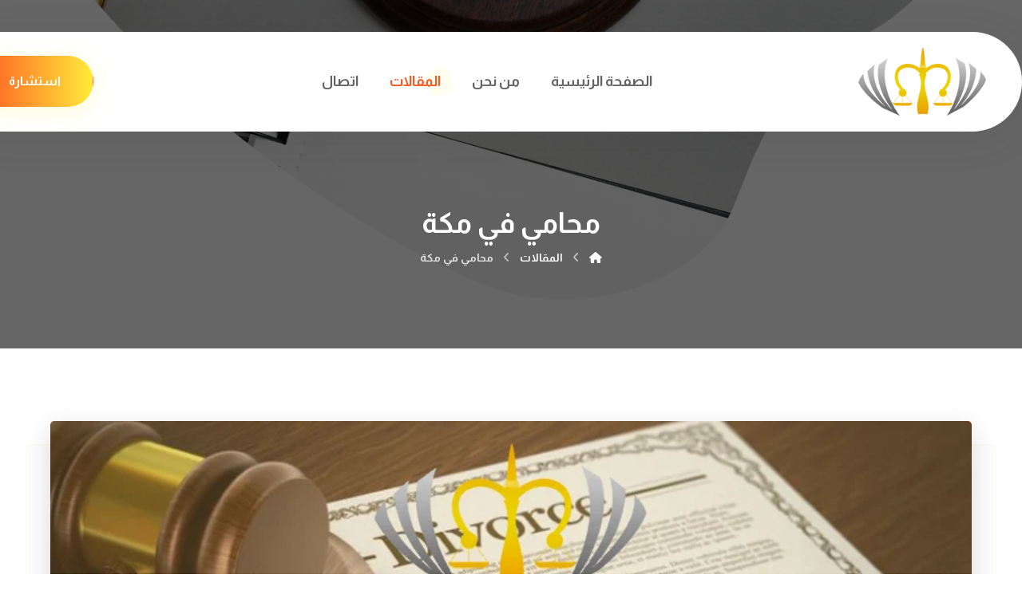

--- FILE ---
content_type: text/html; charset=UTF-8
request_url: https://albarakti.com/tag/%D9%85%D8%AD%D8%A7%D9%85%D9%8A-%D9%81%D9%8A-%D9%85%D9%83%D8%A9/
body_size: 18998
content:
<!DOCTYPE html>
				<html dir="rtl" lang="ar">
				<head>

					<meta http-equiv="Content-Type" content="text/html; charset=UTF-8"/>

					<meta name="viewport" content="width=device-width, initial-scale=1.0, minimum-scale=1.0"/><script>
window.JetpackScriptData = {"site":{"icon":"https://i0.wp.com/albarakti.com/wp-content/uploads/2023/04/cropped-logo-biz.png?w=64\u0026ssl=1","title":"محامي مخدرات في جدة","host":"unknown","is_wpcom_platform":false}};
</script>
<meta name='robots' content='noindex, follow' />

	<!-- This site is optimized with the Yoast SEO plugin v25.5 - https://yoast.com/wordpress/plugins/seo/ -->
	<title>محامي في مكة | محامي مخدرات في جدة</title>
	<meta property="og:locale" content="ar_AR" />
	<meta property="og:type" content="article" />
	<meta property="og:title" content="محامي في مكة | محامي مخدرات في جدة" />
	<meta property="og:url" content="https://albarakti.com/tag/محامي-في-مكة/" />
	<meta property="og:site_name" content="محامي مخدرات في جدة" />
	<meta property="og:image" content="https://albarakti.com/wp-content/uploads/2023/04/logo-biz.png" />
	<meta property="og:image:width" content="380" />
	<meta property="og:image:height" content="210" />
	<meta property="og:image:type" content="image/png" />
	<meta name="twitter:card" content="summary_large_image" />
	<script type="application/ld+json" class="yoast-schema-graph">{"@context":"https://schema.org","@graph":[{"@type":"CollectionPage","@id":"https://albarakti.com/tag/%d9%85%d8%ad%d8%a7%d9%85%d9%8a-%d9%81%d9%8a-%d9%85%d9%83%d8%a9/","url":"https://albarakti.com/tag/%d9%85%d8%ad%d8%a7%d9%85%d9%8a-%d9%81%d9%8a-%d9%85%d9%83%d8%a9/","name":"محامي في مكة | محامي مخدرات في جدة","isPartOf":{"@id":"https://albarakti.com/#website"},"primaryImageOfPage":{"@id":"https://albarakti.com/tag/%d9%85%d8%ad%d8%a7%d9%85%d9%8a-%d9%81%d9%8a-%d9%85%d9%83%d8%a9/#primaryimage"},"image":{"@id":"https://albarakti.com/tag/%d9%85%d8%ad%d8%a7%d9%85%d9%8a-%d9%81%d9%8a-%d9%85%d9%83%d8%a9/#primaryimage"},"thumbnailUrl":"https://albarakti.com/wp-content/uploads/2023/07/البركاتي-copy.png","breadcrumb":{"@id":"https://albarakti.com/tag/%d9%85%d8%ad%d8%a7%d9%85%d9%8a-%d9%81%d9%8a-%d9%85%d9%83%d8%a9/#breadcrumb"},"inLanguage":"ar"},{"@type":"ImageObject","inLanguage":"ar","@id":"https://albarakti.com/tag/%d9%85%d8%ad%d8%a7%d9%85%d9%8a-%d9%81%d9%8a-%d9%85%d9%83%d8%a9/#primaryimage","url":"https://albarakti.com/wp-content/uploads/2023/07/البركاتي-copy.png","contentUrl":"https://albarakti.com/wp-content/uploads/2023/07/البركاتي-copy.png","width":811,"height":541,"caption":"محامي طلاق في مكة"},{"@type":"BreadcrumbList","@id":"https://albarakti.com/tag/%d9%85%d8%ad%d8%a7%d9%85%d9%8a-%d9%81%d9%8a-%d9%85%d9%83%d8%a9/#breadcrumb","itemListElement":[{"@type":"ListItem","position":1,"name":"Home","item":"https://albarakti.com/"},{"@type":"ListItem","position":2,"name":"محامي في مكة"}]},{"@type":"WebSite","@id":"https://albarakti.com/#website","url":"https://albarakti.com/","name":"محامي مخدرات في جدة","description":"افضل محامي مخدرات في جدة","publisher":{"@id":"https://albarakti.com/#organization"},"alternateName":"افضل محامي مخدرات في جدة","potentialAction":[{"@type":"SearchAction","target":{"@type":"EntryPoint","urlTemplate":"https://albarakti.com/?s={search_term_string}"},"query-input":{"@type":"PropertyValueSpecification","valueRequired":true,"valueName":"search_term_string"}}],"inLanguage":"ar"},{"@type":"Organization","@id":"https://albarakti.com/#organization","name":"محامي مخدرات في جدة","alternateName":"افضل محامي مخدرات في جدة","url":"https://albarakti.com/","logo":{"@type":"ImageObject","inLanguage":"ar","@id":"https://albarakti.com/#/schema/logo/image/","url":"https://albarakti.com/wp-content/uploads/2023/04/logo-biz.png","contentUrl":"https://albarakti.com/wp-content/uploads/2023/04/logo-biz.png","width":380,"height":210,"caption":"محامي مخدرات في جدة"},"image":{"@id":"https://albarakti.com/#/schema/logo/image/"}}]}</script>
	<!-- / Yoast SEO plugin. -->


<link rel='dns-prefetch' href='//fonts.googleapis.com' />
<link rel="alternate" type="application/rss+xml" title="محامي مخدرات في جدة &laquo; الخلاصة" href="https://albarakti.com/feed/" />
<link rel="alternate" type="application/rss+xml" title="محامي مخدرات في جدة &laquo; خلاصة التعليقات" href="https://albarakti.com/comments/feed/" />
<link rel="alternate" type="application/rss+xml" title="محامي مخدرات في جدة &laquo; محامي في مكة خلاصة الوسوم" href="https://albarakti.com/tag/%d9%85%d8%ad%d8%a7%d9%85%d9%8a-%d9%81%d9%8a-%d9%85%d9%83%d8%a9/feed/" />
		<!-- This site uses the Google Analytics by MonsterInsights plugin v9.6.1 - Using Analytics tracking - https://www.monsterinsights.com/ -->
		<!-- Note: MonsterInsights is not currently configured on this site. The site owner needs to authenticate with Google Analytics in the MonsterInsights settings panel. -->
					<!-- No tracking code set -->
				<!-- / Google Analytics by MonsterInsights -->
		<style id='wp-img-auto-sizes-contain-inline-css'>
img:is([sizes=auto i],[sizes^="auto," i]){contain-intrinsic-size:3000px 1500px}
/*# sourceURL=wp-img-auto-sizes-contain-inline-css */
</style>
<style id='wp-emoji-styles-inline-css'>

	img.wp-smiley, img.emoji {
		display: inline !important;
		border: none !important;
		box-shadow: none !important;
		height: 1em !important;
		width: 1em !important;
		margin: 0 0.07em !important;
		vertical-align: -0.1em !important;
		background: none !important;
		padding: 0 !important;
	}
/*# sourceURL=wp-emoji-styles-inline-css */
</style>
<link rel='stylesheet' id='codevz-blocks-css' href='https://albarakti.com/wp-content/themes/xtra//assets/css/blocks.css?ver=6.9' media='all' />
<link rel='stylesheet' id='cz-icons-pack-css' href='https://albarakti.com/wp-content/plugins/codevz-plus/admin/fields/codevz_fields/icons/czicons.css?ver=4.9.16' media='all' />
<link rel='stylesheet' id='contact-form-7-css' href='https://albarakti.com/wp-content/plugins/contact-form-7/includes/css/styles.css?ver=6.1' media='all' />
<link rel='stylesheet' id='contact-form-7-rtl-css' href='https://albarakti.com/wp-content/plugins/contact-form-7/includes/css/styles-rtl.css?ver=6.1' media='all' />
<link rel='stylesheet' id='kk-star-ratings-css' href='https://albarakti.com/wp-content/plugins/kk-star-ratings/src/core/public/css/kk-star-ratings.min.css?ver=5.4.10.2' media='all' />
<link rel='stylesheet' id='codevz-css' href='https://albarakti.com/wp-content/themes/xtra/assets/css/core.css?ver=4.6.3' media='all' />
<link rel='stylesheet' id='codevz-laptop-css' href='https://albarakti.com/wp-content/themes/xtra/assets/css/core-laptop.css?ver=4.6.3' media='screen and (max-width: 1024px)' />
<link rel='stylesheet' id='codevz-tablet-css' href='https://albarakti.com/wp-content/themes/xtra/assets/css/core-tablet.css?ver=4.6.3' media='screen and (max-width: 768px)' />
<link rel='stylesheet' id='codevz-mobile-css' href='https://albarakti.com/wp-content/themes/xtra/assets/css/core-mobile.css?ver=4.6.3' media='screen and (max-width: 480px)' />
<link rel='stylesheet' id='codevz-rtl-css' href='https://albarakti.com/wp-content/themes/xtra/assets/css/core.rtl.css?ver=4.6.3' media='all' />
<link rel='stylesheet' id='google-font-almarai-css' href='https://fonts.googleapis.com/css?family=Almarai%3A300%2C400%2C700&#038;ver=6.9' media='all' />
<link rel='stylesheet' id='codevz-mobile-fixed-nav-css' href='https://albarakti.com/wp-content/plugins/codevz-plus/assets/css/mobile-nav.css?ver=4.9.16' media='all' />
<link rel='stylesheet' id='codevz-plus-css' href='https://albarakti.com/wp-content/plugins/codevz-plus/assets/css/codevzplus.css?ver=4.9.16' media='all' />
<link rel='stylesheet' id='codevz-plus-tablet-css' href='https://albarakti.com/wp-content/plugins/codevz-plus/assets/css/codevzplus-tablet.css?ver=4.9.16' media='screen and (max-width: 768px)' />
<link rel='stylesheet' id='codevz-plus-mobile-css' href='https://albarakti.com/wp-content/plugins/codevz-plus/assets/css/codevzplus-mobile.css?ver=4.9.16' media='screen and (max-width: 480px)' />
<link rel='stylesheet' id='xtra-elementor-front-css' href='https://albarakti.com/wp-content/plugins/codevz-plus/assets/css/elementor.css?ver=4.9.16' media='all' />
<link rel='stylesheet' id='font-awesome-shims-css' href='https://albarakti.com/wp-content/plugins/codevz-plus/admin/assets/css/font-awesome/css/v4-shims.min.css?ver=6.4.2' media='all' />
<link rel='stylesheet' id='font-awesome-css' href='https://albarakti.com/wp-content/plugins/codevz-plus/admin/assets/css/font-awesome/css/all.min.css?ver=6.4.2' media='all' />
<script src="https://albarakti.com/wp-includes/js/jquery/jquery.min.js?ver=3.7.1" id="jquery-core-js"></script>
<script src="https://albarakti.com/wp-includes/js/jquery/jquery-migrate.min.js?ver=3.4.1" id="jquery-migrate-js"></script>
<script></script><link rel="https://api.w.org/" href="https://albarakti.com/wp-json/" /><link rel="alternate" title="JSON" type="application/json" href="https://albarakti.com/wp-json/wp/v2/tags/127" /><link rel="EditURI" type="application/rsd+xml" title="RSD" href="https://albarakti.com/xmlrpc.php?rsd" />
<meta name="generator" content="WordPress 6.9" />
<meta name="format-detection" content="telephone=no"><meta name="generator" content="Powered by WPBakery Page Builder - drag and drop page builder for WordPress."/>
<meta name="generator" content="Powered by Slider Revolution 6.7.35 - responsive, Mobile-Friendly Slider Plugin for WordPress with comfortable drag and drop interface." />
<link rel="icon" href="https://albarakti.com/wp-content/uploads/2023/04/cropped-logo-biz-32x32.png" sizes="32x32" />
<link rel="icon" href="https://albarakti.com/wp-content/uploads/2023/04/cropped-logo-biz-192x192.png" sizes="192x192" />
<link rel="apple-touch-icon" href="https://albarakti.com/wp-content/uploads/2023/04/cropped-logo-biz-180x180.png" />
<meta name="msapplication-TileImage" content="https://albarakti.com/wp-content/uploads/2023/04/cropped-logo-biz-270x270.png" />
<style id="codevz-inline-css" data-noptimize>.admin-bar .cz_fixed_top_border{top:32px}.admin-bar i.offcanvas-close {top: 32px}.admin-bar .offcanvas_area, .admin-bar .hidden_top_bar{margin-top: 32px}.admin-bar .header_5,.admin-bar .onSticky{top: 32px}@media screen and (max-width:768px) {.admin-bar .header_5,.admin-bar .onSticky,.admin-bar .cz_fixed_top_border,.admin-bar i.offcanvas-close {top: 46px}.admin-bar .onSticky {top: 0}.admin-bar .offcanvas_area,.admin-bar .offcanvas_area,.admin-bar .hidden_top_bar{margin-top:46px;height:calc(100% - 46px);}}

/* Theme color */a:hover, .sf-menu > .cz.current_menu > a, .sf-menu > .cz .cz.current_menu > a,.sf-menu > .current-menu-parent > a,.comment-text .star-rating span {color: #ff5722} 
form button, .button, #edd-purchase-button, .edd-submit, .edd-submit.button.blue, .edd-submit.button.blue:hover, .edd-submit.button.blue:focus, [type=submit].edd-submit, .sf-menu > .cz > a:before,.sf-menu > .cz > a:before,
.post-password-form input[type="submit"], .wpcf7-submit, .submit_user, 
#commentform #submit, .commentlist li.bypostauthor > .comment-body:after,.commentlist li.comment-author-admin > .comment-body:after, 
 .pagination .current, .pagination > b, .pagination a:hover, .page-numbers .current, .page-numbers a:hover, .pagination .next:hover, 
.pagination .prev:hover, input[type=submit], .sticky:before, .commentlist li.comment-author-admin .fn,
input[type=submit],input[type=button],.cz_header_button,.cz_default_portfolio a,
.cz_readmore, .more-link, a.cz_btn, .cz_highlight_1:after, div.cz_btn  {background-color: #ff5722}
.cs_load_more_doing, div.wpcf7 .wpcf7-form .ajax-loader {border-right-color: #ff5722}
input:focus,textarea:focus,select:focus {border-color: #ff5722 !important}
::selection {background-color: #ff5722;color: #fff}
::-moz-selection {background-color: #ff5722;color: #fff}

/* Custom */#rev_slider_1_1_wrapper .tp-shape, #rev_slider_1_1_wrapper .rev-btn {
    box-shadow: 0px 10px 50px rgba(0,0,0,0.2) !important
}

/* Dynamic  */form button,.comment-form button,a.cz_btn,div.cz_btn,a.cz_btn_half_to_fill:before,a.cz_btn_half_to_fill_v:before,a.cz_btn_half_to_fill:after,a.cz_btn_half_to_fill_v:after,a.cz_btn_unroll_v:before, a.cz_btn_unroll_h:before,a.cz_btn_fill_up:before,a.cz_btn_fill_down:before,a.cz_btn_fill_left:before,a.cz_btn_fill_right:before,.wpcf7-submit,input[type=submit],input[type=button],.button,.cz_header_button,.woocommerce a.button,.woocommerce input.button,.woocommerce #respond input#submit.alt,.woocommerce a.button.alt,.woocommerce button.button.alt,.woocommerce input.button.alt,.woocommerce #respond input#submit, .woocommerce a.button, .woocommerce button.button, .woocommerce input.button, #edd-purchase-button, .edd-submit, [type=submit].edd-submit, .edd-submit.button.blue,.woocommerce #payment #place_order, .woocommerce-page #payment #place_order,.woocommerce button.button:disabled, .woocommerce button.button:disabled[disabled], .woocommerce a.button.wc-forward,.wp-block-search .wp-block-search__button,.woocommerce-message a.restore-item.button{font-weight:700;background-color:transparent;background-image:linear-gradient(90deg,#ff5722,#ffeb3b);padding:15px 40px;border-radius:50px;box-shadow:0px 6px 30px 0px rgba(255,235,59,0.2)}form button:hover,.comment-form button:hover,a.cz_btn:hover,div.cz_btn:hover,a.cz_btn_half_to_fill:hover:before, a.cz_btn_half_to_fill_v:hover:before,a.cz_btn_half_to_fill:hover:after, a.cz_btn_half_to_fill_v:hover:after,a.cz_btn_unroll_v:after, a.cz_btn_unroll_h:after,a.cz_btn_fill_up:after,a.cz_btn_fill_down:after,a.cz_btn_fill_left:after,a.cz_btn_fill_right:after,.wpcf7-submit:hover,input[type=submit]:hover,input[type=button]:hover,.button:hover,.cz_header_button:hover,.woocommerce a.button:hover,.woocommerce input.button:hover,.woocommerce #respond input#submit.alt:hover,.woocommerce a.button.alt:hover,.woocommerce button.button.alt:hover,.woocommerce input.button.alt:hover,.woocommerce #respond input#submit:hover, .woocommerce a.button:hover, .woocommerce button.button:hover, .woocommerce input.button:hover, #edd-purchase-button:hover, .edd-submit:hover, [type=submit].edd-submit:hover, .edd-submit.button.blue:hover, .edd-submit.button.blue:focus,.woocommerce #payment #place_order:hover, .woocommerce-page #payment #place_order:hover,.woocommerce div.product form.cart .button:hover,.woocommerce button.button:disabled:hover, .woocommerce button.button:disabled[disabled]:hover, .woocommerce a.button.wc-forward:hover,.wp-block-search .wp-block-search__button:hover,.woocommerce-message a.restore-item.button:hover{box-shadow:0px 8px 30px 0px rgba(255,235,59,0.5)}.widget{background-color:rgba(0,0,0,0.02);border-style:solid;border-width:1px;border-color:rgba(255,235,59,0.07);border-radius:5px}.widget > .codevz-widget-title, .sidebar_inner .widget_block > div > div > h2{font-size:18px;color:#ffeb3b;text-align:center;padding:20px 30px;margin:-30px -30px 30px;border-style:solid;border-bottom-width:1px;border-color:rgba(255,235,59,0.09)}input,textarea,select,.qty,.woocommerce-input-wrapper .select2-selection--single,#add_payment_method table.cart td.actions .coupon .input-text, .woocommerce-cart table.cart td.actions .coupon .input-text, .woocommerce-checkout table.cart td.actions .coupon .input-text{padding-right:20px;padding-left:20px;border-radius:25px}div.logo_hover_tooltip{width:560px;padding:30px;border-style:solid;border-radius:10px;box-shadow:0px 10px 34px rgba(10,10,10,0.1)}.elms_row .cz_social a, .fixed_side .cz_social a, #xtra-social-popup [class*="xtra-social-type-"] a{font-size:16px;color:#262626;padding:10px 5px;border-style:solid;border-radius:0px}.elms_row .cz_social a:hover, .fixed_side .cz_social a:hover, #xtra-social-popup [class*="xtra-social-type-"] a:hover{color:#ffffff}.header_1{background-color:#f0f0f0;border-style:solid;border-bottom-width:1px;border-color:#dfdfdf}#menu_header_1 > .cz > a:hover,#menu_header_1 > .cz:hover > a,#menu_header_1 > .cz.current_menu > a,#menu_header_1 > .current-menu-parent > a{color:#ff5722}#menu_header_1 .cz .cz a:hover,#menu_header_1 .cz .cz:hover > a,#menu_header_1 .cz .cz.current_menu > a,#menu_header_1 .cz .current_menu > .current_menu{color:#ff5722}.header_2{padding-top:40px}.header_2 .row{background-color:#ffffff;padding-right:30px;padding-left:30px;border-radius:100px;box-shadow:0px 8px 48px 0px rgba(58,58,58,0.12)}#menu_header_2 > .cz > a{font-size:18px;color:#636363;font-weight:700;padding:10px 0px;margin-right:18px;margin-left:18px}#menu_header_2 > .cz > a:hover,#menu_header_2 > .cz:hover > a,#menu_header_2 > .cz.current_menu > a,#menu_header_2 > .current-menu-parent > a{color:#ff5722}#menu_header_2 > .cz > a:before{background-color:rgba(255,235,59,0.08);width:35px;height:35px;border-radius:100px;right:-15px;bottom:10px;left:auto}#menu_header_2 .cz .sub-menu:not(.cz_megamenu_inner_ul),#menu_header_2 .cz_megamenu_inner_ul .cz_megamenu_inner_ul{background-color:#ffffff;padding:20px 0px;margin-top:0px;margin-right:24px;margin-left:24px;border-radius:5px;box-shadow:0px 10px 50px 0px rgba(0,0,0,0.1)}#menu_header_2 .cz .cz a{font-size:14px;color:#000000;border-style:solid;border-left-width:2px;border-color:rgba(255,255,255,0.01)}.rtl #menu_header_2 .cz .cz a{border-left-width:0;border-right-width:5px}#menu_header_2 .cz .cz a:hover,#menu_header_2 .cz .cz:hover > a,#menu_header_2 .cz .cz.current_menu > a,#menu_header_2 .cz .current_menu > .current_menu{color:#ff5722;padding-left:27px;border-style:solid;border-color:#ff5722}.onSticky{background-color:#ffffff !important;box-shadow:0px 10px 40px 0px rgba(0,0,0,0.06) !important}.onSticky .row{margin-top:0px !important;box-shadow:0px 0px 0px 0px rgba(0,0,0,0.01) !important}.header_4{box-shadow:0px 10px 50px rgba(0,0,0,0.1)}#menu_header_4{background-color:transparent;background-image:linear-gradient(180deg,#ff5722,#242424)}#menu_header_4 > .cz > a{color:#eaeaea}#menu_header_4 > .cz > a:hover,#menu_header_4 > .cz:hover > a,#menu_header_4 > .cz.current_menu > a,#menu_header_4 > .current-menu-parent > a{color:#ffeb3b;background-color:#ffffff}#menu_header_4 .cz .cz a{color:rgba(255,255,255,0.5)}#menu_header_4 .cz .cz a:hover,#menu_header_4 .cz .cz:hover > a,#menu_header_4 .cz .cz.current_menu > a,#menu_header_4 .cz .current_menu > .current_menu{color:#ffffff}.hidden_top_bar{color:#0a0101;background-color:#ffffff;border-style:solid;border-width:0 0 2px;border-color:#ffffff;transform: translateY(calc(-100% + 2px))}.hidden_top_bar > i{color:#000000;background:#ffffff;padding:14px 16px 15px 16px;border-style:solid;border-radius:0px}.page_title,.header_onthe_cover .page_title{background-position:center bottom;background-size:cover;background-image:linear-gradient(90deg,rgba(0,0,0,0.6),rgba(0,0,0,0.6)),url(https://albarakti.com/wp-content/uploads/2023/04/slider-layer-1.png);padding-top:275px;padding-bottom:100px}.page_title .section_title{font-size:36px;color:#ffffff;margin-top:-20px}.breadcrumbs a,.breadcrumbs i{color:#ffffff}.breadcrumbs{padding-top:4px;padding-bottom:0px}[class*="cz_tooltip_"] [data-title]:after{font-family:'Almarai'}body, body.rtl, .rtl form{font-family:'Almarai'}.footer_1 .row{border-width:0 0 1px;border-color:rgba(255,255,255,0.14)}.cz_middle_footer{background-color:rgba(255,235,59,0.1);padding-top:100px;padding-bottom:50px}.footer_widget{color:#707070;padding:50px 10px}.cz_middle_footer a{color:#000000}.cz_middle_footer a:hover{color:#ff5722;font-weight:700}.footer_2{background-color:#ffeb3b}i.backtotop{font-size:14px;color:#ffffff;background-color:#ff5722;border-radius:100px}i.fixed_contact{font-size:14px;color:#ffffff;background-color:#ff5722;margin-right:5px;border-radius:0px}div.fixed_contact{border-radius:0px}.footer_widget > .codevz-widget-title, footer .widget_block > div > div > h2{font-size:16px;color:#a0a0a0;border-style:solid;border-width:0 0 1px}.woocommerce ul.products li.product a img{border-style:solid;border-width:2px;border-color:#ffeb3b}.woocommerce ul.products li.product .woocommerce-loop-category__title, .woocommerce ul.products li.product .woocommerce-loop-product__title, .woocommerce ul.products li.product h3,.woocommerce.woo-template-2 ul.products li.product .woocommerce-loop-category__title, .woocommerce.woo-template-2 ul.products li.product .woocommerce-loop-product__title, .woocommerce.woo-template-2 ul.products li.product h3{margin-bottom:-10px}.woocommerce ul.products li.product .star-rating{color:#ff5722;position:absolute;top:40px;right:8px;opacity:0.8}.woocommerce ul.products li.product .button.add_to_cart_button, .woocommerce ul.products li.product .button[class*="product_type_"]{background-color:transparent;background-image:linear-gradient(90deg,#ff5722,#ffeb3b)}.woocommerce span.onsale, .woocommerce ul.products li.product .onsale,.woocommerce.single span.onsale, .woocommerce.single ul.products li.product .onsale{font-size:18px;color:#ff5722;line-height:1em;background-color:rgba(255,87,34,0.2);width:1em;height:1em;padding:9px 15px;border-radius:0 0 5px 0;top:0px;left:0px}.woocommerce ul.products li.product .price{font-size:16px;color:#ffffff;background-color:#ffeb3b;padding:2px 15px;border-radius:0 5px 0 5px;top:0px;right:0px}.woocommerce div.product .product_title{font-size:36px;color:#ffeb3b}.woocommerce .woocommerce-product-rating .star-rating{color:#ff5722}.woocommerce div.product .summary > p.price, .woocommerce div.product .summary > span.price{font-size:24px;color:#ffeb3b}.page_content img, a.cz_post_image img, footer img, .cz_image_in, .wp-block-gallery figcaption, .cz_grid .cz_grid_link{border-radius:5px}.tagcloud a, .widget .tagcloud a, .cz_post_cat a, .cz_post_views a{padding:5px 15px;border-style:solid;border-color:rgba(255,87,34,0.1);border-radius:150px}.tagcloud a:hover, .widget .tagcloud a:hover, .cz_post_cat a:hover, .cz_post_views a:hover{color:#ffffff;background-color:transparent;background-image:linear-gradient(90deg,#ff5722,#ffeb3b);border-style:solid;border-color:#ff5722}.pagination a, .pagination > b, .pagination span, .page-numbers a, .page-numbers span, .woocommerce nav.woocommerce-pagination ul li a, .woocommerce nav.woocommerce-pagination ul li span{color:#ff5722;border-style:solid;border-color:rgba(255,87,34,0.4);border-radius:100px}.cz-cpt-post .cz_readmore, .cz-cpt-post .more-link{font-size:16px;color:#ffffff;background-color:transparent;background-image:linear-gradient(90deg,#ff5722,#ffeb3b);padding-right:17px;padding-left:30px;border-style:solid;border-radius:50px}.rtl.cz-cpt-post .cz_readmore,.rtl.cz-cpt-post .more-link{padding-left: 15px;padding-right: 10px}.cz-cpt-post .cz_readmore:hover, .cz-cpt-post .more-link:hover{color:#ffffff;background-color:transparent;background-image:linear-gradient(90deg,#ffeb3b,#ff5722);box-shadow:0px 8px 30px 0px rgba(255,87,34,0.48)}.cz-cpt-post .cz_readmore i, .cz-cpt-post .more-link i{color:#ffffff;border-style:solid;border-radius:0px}.woocommerce div.product div.images img{border-style:solid;border-width:1px;border-color:rgba(255,235,59,0.09)}.cz-cpt-post .cz_default_loop > div{background-color:rgba(0,0,0,0.01);padding:30px;margin-top:40px;margin-bottom:80px;border-style:solid;border-width:1px;border-color:rgba(255,235,59,0.07);border-radius:5px}.next_prev .previous i,.next_prev .next i{color:#ffffff;background-color:transparent;background-image:linear-gradient(90deg,#ff5722,#ffeb3b);border-radius:100px}.cz-cpt-portfolio .cz_default_loop .cz_post_title h3{color:#ff5722}.cz-cpt-post .cz_post_image, .cz-cpt-post .cz_post_svg{background-color:#ff5722;margin-top:-60px;margin-bottom:0px;border-radius:5px;box-shadow:0px 8px 30px 0px rgba(0,0,0,0.14)}[class*="cz_tooltip_"] [data-title]:after{color:#ffffff;background-color:#ffeb3b;border-radius:99px}#menu_header_2 .sub-menu .sub-menu:not(.cz_megamenu_inner_ul){margin-top:-17px;margin-right:10px;margin-left:10px}.footer_widget > .codevz-widget-title:before, footer .widget_block > div > div > h2:before{background-color:#ff5722;width:10px;height:10px;margin-right:-10px;margin-left:-10px;border-radius:20px;bottom:-6px}.cz-cpt-post article .cz_post_icon{font-size:30px;color:#ffffff;background-color:#ff5722;padding:40px;border-radius:150px}.single_con .tagcloud a:first-child, .single_con .cz_post_cat a:first-child, .cz_post_views a:first-child{color:#ff5722;background-color:rgba(255,235,59,0.06);width:1em;padding-right:12px;padding-left:12px}.next_prev .previous:hover i,.next_prev .next:hover i{color:#ffffff;background-color:transparent;background-image:linear-gradient(90deg,#ff5722,#ffeb3b);box-shadow:0px 8px 30px 0px rgba(255,87,34,0.5)}.xtra-comments .commentlist li article{background-color:rgba(255,235,59,0.1);border-style:none;border-radius:5px}.woocommerce.single span.onsale{border-radius:4px;top:15px;right:15px;left:auto}.sidebar_inner{border-radius:5px}.cz_default_loop.sticky > div{margin-top:-1px}.cz-cpt-post .cz_readmore:hover i, .cz-cpt-post .more-link:hover i{color:#ffffff}.widget > .codevz-widget-title:before, .sidebar_inner .widget_block > div > div > h2:before{background-color:#ffeb3b;width:20px;height:3px;right:calc(50% - 10px)}.rtl .widget > .codevz-widget-title:before,.rtl .sidebar_inner .widget_block > div > div > h2:before{left:auto;right:calc(50% - 10px)}.cz-cpt-post .cz_default_loop .cz_post_author_avatar img{border-radius:50px}div.xtra-share{background-color:rgba(0,0,0,0.02);margin-top:60px;border-style:solid;border-width:1px;border-color:rgba(255,235,59,0.07);border-radius:5px;display:flex}div.xtra-share a{color:#a3a3a3;width:100%;border-radius:100px;opacity:1}.xtra-comments,.content.cz_related_posts,.cz_author_box,.related.products,.upsells.products,.up-sells.products,.woocommerce-page .cart-collaterals .cart_totals,.woocommerce-page #customer_details,.woocommerce-page .codevz-checkout-details,.woocommerce-page .woocommerce-order-details,.woocommerce-page .woocommerce-customer-details,.woocommerce-page .cart-collaterals .cross-sells,.woocommerce-account .cz_post_content > .woocommerce{background-color:rgba(0,0,0,0.02);padding:30px 30px 1px;border-style:solid;border-width:1px;border-color:rgba(255,235,59,0.07);border-radius:5px}.cz_related_posts .cz_related_post .cz_post_image{margin-top:0px;margin-bottom:30px;box-shadow:0px 8px 30px 0px rgba(0,0,0,0.15)}.next_prev h4{font-size:20px}.next_prev h4 small{font-size:14px;color:#c1c1c1;margin-bottom:2px}.woocommerce .woocommerce-result-count{color:rgba(48,48,48,0.48)}.products .product .xtra-product-quick-view{border-radius:99px}.products .product .xtra-add-to-wishlist{border-radius:99px}.products .product .xtra-add-to-wishlist:hover{color:#ffffff;background-color:#ffeb3b}.products .product .xtra-product-quick-view:hover{color:#ffffff;background-color:#ffeb3b}.woocommerce div.product .woocommerce-tabs ul.tabs li{color:#595959;background-color:#ffffff;margin-right:2px;margin-left:2px;border-style:solid;border-width:1px;border-color:rgba(255,235,59,0.07);border-radius:5px 5px 0 0}.woocommerce div.product .woocommerce-tabs .panel{background-color:rgba(0,0,0,0.02);border-style:solid;border-width:1px;border-color:rgba(255,235,59,0.09);border-radius:5px}.woocommerce div.product .woocommerce-tabs ul.tabs li.active{color:#ffeb3b;background-color:rgba(0,0,0,0.02);border-style:solid;border-width:1px 1px 0px;border-color:rgba(255,235,59,0.09);border-radius:5px 5px 0 0}.woocommerce div.product .summary > p.price del span, .woocommerce div.product .summary > span.price del span{font-size:18px}.cz-cpt-post .cz_default_loop .cz_post_title h3{font-size:26px;margin-top:40px}#comments > h3,.content.cz_related_posts > h4,.content.cz_author_box > h4,.related.products > h2,.upsells.products > h2,.up-sells.products > h2,.up-sells.products > h2,.woocommerce-page .cart-collaterals .cart_totals > h2,.woocommerce-page #customer_details > div:first-child > div:first-child > h3:first-child,.woocommerce-page .codevz-checkout-details > h3,.woocommerce-page .woocommerce-order-details > h2,.woocommerce-page .woocommerce-customer-details > h2,.woocommerce-page .cart-collaterals .cross-sells > h2{font-size:18px;color:#ffeb3b;text-align:center;padding:20px 30px;margin:-30px -30px 30px;border-style:solid;border-bottom-width:1px;border-color:rgba(255,235,59,0.09)}.cz_related_posts .cz_related_post_date{font-size:12px}.products .product .xtra-product-icons{font-size:20px;background-color:#ff5722;padding:5px;border-radius:99px}.woocommerce .cart .xtra-product-icons-wishlist{background-color:transparent;background-image:linear-gradient(90deg,#ff5722,#ffeb3b);padding:2px;border-radius:99px}.woocommerce .cart .xtra-product-icons-wishlist:hover{box-shadow:0px 12px 30px 0px rgba(255,235,59,0.5)}#xtra_quick_view .cz_popup_in, #xtra_wish_compare .cz_popup_in{border-radius:5px}.quantity-down{color:#ffffff;background-color:transparent;background-image:linear-gradient(90deg,#ff5722,#ffeb3b);border-radius:99px}.quantity-down:hover{box-shadow:0px 12px 30px 0px rgba(255,235,59,0.5)}.quantity-up{color:#ffffff;background-color:transparent;background-image:linear-gradient(90deg,#ff5722,#ffeb3b);border-radius:99px}.quantity-up:hover{box-shadow:0px 12px 30px 0px rgba(255,235,59,0.5)}div.xtra-share:before{font-size:24px;color:#ededed;font-weight:900;border-radius:5px 5px 5px 0;position:absolute;top:-21px;left:auto}.rtl div.xtra-share:before{left:auto;right:0px}.xtra-fixed-mobile-nav{background-color:transparent;background-image:linear-gradient(90deg,#ff5722,#ffeb3b)}.xtra-fixed-mobile-nav a:hover,.xtra-fixed-mobile-nav .xtra-active{color:#ffeb3b;background-color:#ffffff}.xtra-fixed-mobile-nav a span{font-size:12px}.xtra-mobile-menu-text{color:#ffffff;padding-top:10px;padding-bottom:10px}li.xtra-mobile-menu-additional .cz_social a{font-size:18px;color:#ffffff;background-color:#ff5722;padding:5px;margin-right:5px;margin-left:0px;border-style:dotted;border-width:1px;border-color:rgba(255,87,34,0.3);border-radius:50px}li.xtra-mobile-menu-additional .cz_social a:hover{color:#ffffff;background-color:#0ca684}

/* Responsive */@media screen and (max-width:1240px){#layout{width:100%!important}#layout.layout_1,#layout.layout_2{width:95%!important}.row{width:90% !important;padding:0}blockquote{padding:20px}footer .elms_center,footer .have_center .elms_left, footer .have_center .elms_center, footer .have_center .elms_right{float:none;display:block;text-align:center;margin:0 auto;flex:unset}}@media screen and (max-width:768px){.page_title,.header_onthe_cover .page_title{padding-top:60px;}.breadcrumbs a,.breadcrumbs i{display:none;}.footer_widget > .codevz-widget-title:before, footer .widget_block > div > div > h2:before{margin:0px;left:50%;}}@media screen and (max-width:480px){.cz_middle_footer{padding-top:50px;}.footer_widget{padding-bottom:0px;}div.xtra-share a{background-color:transparent;}.page_title,.header_onthe_cover .page_title{padding-bottom:40px;}.page_title .section_title{font-size:26px;}}</style><script>function setREVStartSize(e){
			//window.requestAnimationFrame(function() {
				window.RSIW = window.RSIW===undefined ? window.innerWidth : window.RSIW;
				window.RSIH = window.RSIH===undefined ? window.innerHeight : window.RSIH;
				try {
					var pw = document.getElementById(e.c).parentNode.offsetWidth,
						newh;
					pw = pw===0 || isNaN(pw) || (e.l=="fullwidth" || e.layout=="fullwidth") ? window.RSIW : pw;
					e.tabw = e.tabw===undefined ? 0 : parseInt(e.tabw);
					e.thumbw = e.thumbw===undefined ? 0 : parseInt(e.thumbw);
					e.tabh = e.tabh===undefined ? 0 : parseInt(e.tabh);
					e.thumbh = e.thumbh===undefined ? 0 : parseInt(e.thumbh);
					e.tabhide = e.tabhide===undefined ? 0 : parseInt(e.tabhide);
					e.thumbhide = e.thumbhide===undefined ? 0 : parseInt(e.thumbhide);
					e.mh = e.mh===undefined || e.mh=="" || e.mh==="auto" ? 0 : parseInt(e.mh,0);
					if(e.layout==="fullscreen" || e.l==="fullscreen")
						newh = Math.max(e.mh,window.RSIH);
					else{
						e.gw = Array.isArray(e.gw) ? e.gw : [e.gw];
						for (var i in e.rl) if (e.gw[i]===undefined || e.gw[i]===0) e.gw[i] = e.gw[i-1];
						e.gh = e.el===undefined || e.el==="" || (Array.isArray(e.el) && e.el.length==0)? e.gh : e.el;
						e.gh = Array.isArray(e.gh) ? e.gh : [e.gh];
						for (var i in e.rl) if (e.gh[i]===undefined || e.gh[i]===0) e.gh[i] = e.gh[i-1];
											
						var nl = new Array(e.rl.length),
							ix = 0,
							sl;
						e.tabw = e.tabhide>=pw ? 0 : e.tabw;
						e.thumbw = e.thumbhide>=pw ? 0 : e.thumbw;
						e.tabh = e.tabhide>=pw ? 0 : e.tabh;
						e.thumbh = e.thumbhide>=pw ? 0 : e.thumbh;
						for (var i in e.rl) nl[i] = e.rl[i]<window.RSIW ? 0 : e.rl[i];
						sl = nl[0];
						for (var i in nl) if (sl>nl[i] && nl[i]>0) { sl = nl[i]; ix=i;}
						var m = pw>(e.gw[ix]+e.tabw+e.thumbw) ? 1 : (pw-(e.tabw+e.thumbw)) / (e.gw[ix]);
						newh =  (e.gh[ix] * m) + (e.tabh + e.thumbh);
					}
					var el = document.getElementById(e.c);
					if (el!==null && el) el.style.height = newh+"px";
					el = document.getElementById(e.c+"_wrapper");
					if (el!==null && el) {
						el.style.height = newh+"px";
						el.style.display = "block";
					}
				} catch(e){
					console.log("Failure at Presize of Slider:" + e)
				}
			//});
		  };</script>
<noscript><style> .wpb_animate_when_almost_visible { opacity: 1; }</style></noscript>
				<style id='global-styles-inline-css'>
:root{--wp--preset--aspect-ratio--square: 1;--wp--preset--aspect-ratio--4-3: 4/3;--wp--preset--aspect-ratio--3-4: 3/4;--wp--preset--aspect-ratio--3-2: 3/2;--wp--preset--aspect-ratio--2-3: 2/3;--wp--preset--aspect-ratio--16-9: 16/9;--wp--preset--aspect-ratio--9-16: 9/16;--wp--preset--color--black: #000000;--wp--preset--color--cyan-bluish-gray: #abb8c3;--wp--preset--color--white: #ffffff;--wp--preset--color--pale-pink: #f78da7;--wp--preset--color--vivid-red: #cf2e2e;--wp--preset--color--luminous-vivid-orange: #ff6900;--wp--preset--color--luminous-vivid-amber: #fcb900;--wp--preset--color--light-green-cyan: #7bdcb5;--wp--preset--color--vivid-green-cyan: #00d084;--wp--preset--color--pale-cyan-blue: #8ed1fc;--wp--preset--color--vivid-cyan-blue: #0693e3;--wp--preset--color--vivid-purple: #9b51e0;--wp--preset--gradient--vivid-cyan-blue-to-vivid-purple: linear-gradient(135deg,rgb(6,147,227) 0%,rgb(155,81,224) 100%);--wp--preset--gradient--light-green-cyan-to-vivid-green-cyan: linear-gradient(135deg,rgb(122,220,180) 0%,rgb(0,208,130) 100%);--wp--preset--gradient--luminous-vivid-amber-to-luminous-vivid-orange: linear-gradient(135deg,rgb(252,185,0) 0%,rgb(255,105,0) 100%);--wp--preset--gradient--luminous-vivid-orange-to-vivid-red: linear-gradient(135deg,rgb(255,105,0) 0%,rgb(207,46,46) 100%);--wp--preset--gradient--very-light-gray-to-cyan-bluish-gray: linear-gradient(135deg,rgb(238,238,238) 0%,rgb(169,184,195) 100%);--wp--preset--gradient--cool-to-warm-spectrum: linear-gradient(135deg,rgb(74,234,220) 0%,rgb(151,120,209) 20%,rgb(207,42,186) 40%,rgb(238,44,130) 60%,rgb(251,105,98) 80%,rgb(254,248,76) 100%);--wp--preset--gradient--blush-light-purple: linear-gradient(135deg,rgb(255,206,236) 0%,rgb(152,150,240) 100%);--wp--preset--gradient--blush-bordeaux: linear-gradient(135deg,rgb(254,205,165) 0%,rgb(254,45,45) 50%,rgb(107,0,62) 100%);--wp--preset--gradient--luminous-dusk: linear-gradient(135deg,rgb(255,203,112) 0%,rgb(199,81,192) 50%,rgb(65,88,208) 100%);--wp--preset--gradient--pale-ocean: linear-gradient(135deg,rgb(255,245,203) 0%,rgb(182,227,212) 50%,rgb(51,167,181) 100%);--wp--preset--gradient--electric-grass: linear-gradient(135deg,rgb(202,248,128) 0%,rgb(113,206,126) 100%);--wp--preset--gradient--midnight: linear-gradient(135deg,rgb(2,3,129) 0%,rgb(40,116,252) 100%);--wp--preset--font-size--small: 13px;--wp--preset--font-size--medium: 20px;--wp--preset--font-size--large: 36px;--wp--preset--font-size--x-large: 42px;--wp--preset--spacing--20: 0.44rem;--wp--preset--spacing--30: 0.67rem;--wp--preset--spacing--40: 1rem;--wp--preset--spacing--50: 1.5rem;--wp--preset--spacing--60: 2.25rem;--wp--preset--spacing--70: 3.38rem;--wp--preset--spacing--80: 5.06rem;--wp--preset--shadow--natural: 6px 6px 9px rgba(0, 0, 0, 0.2);--wp--preset--shadow--deep: 12px 12px 50px rgba(0, 0, 0, 0.4);--wp--preset--shadow--sharp: 6px 6px 0px rgba(0, 0, 0, 0.2);--wp--preset--shadow--outlined: 6px 6px 0px -3px rgb(255, 255, 255), 6px 6px rgb(0, 0, 0);--wp--preset--shadow--crisp: 6px 6px 0px rgb(0, 0, 0);}:where(.is-layout-flex){gap: 0.5em;}:where(.is-layout-grid){gap: 0.5em;}body .is-layout-flex{display: flex;}.is-layout-flex{flex-wrap: wrap;align-items: center;}.is-layout-flex > :is(*, div){margin: 0;}body .is-layout-grid{display: grid;}.is-layout-grid > :is(*, div){margin: 0;}:where(.wp-block-columns.is-layout-flex){gap: 2em;}:where(.wp-block-columns.is-layout-grid){gap: 2em;}:where(.wp-block-post-template.is-layout-flex){gap: 1.25em;}:where(.wp-block-post-template.is-layout-grid){gap: 1.25em;}.has-black-color{color: var(--wp--preset--color--black) !important;}.has-cyan-bluish-gray-color{color: var(--wp--preset--color--cyan-bluish-gray) !important;}.has-white-color{color: var(--wp--preset--color--white) !important;}.has-pale-pink-color{color: var(--wp--preset--color--pale-pink) !important;}.has-vivid-red-color{color: var(--wp--preset--color--vivid-red) !important;}.has-luminous-vivid-orange-color{color: var(--wp--preset--color--luminous-vivid-orange) !important;}.has-luminous-vivid-amber-color{color: var(--wp--preset--color--luminous-vivid-amber) !important;}.has-light-green-cyan-color{color: var(--wp--preset--color--light-green-cyan) !important;}.has-vivid-green-cyan-color{color: var(--wp--preset--color--vivid-green-cyan) !important;}.has-pale-cyan-blue-color{color: var(--wp--preset--color--pale-cyan-blue) !important;}.has-vivid-cyan-blue-color{color: var(--wp--preset--color--vivid-cyan-blue) !important;}.has-vivid-purple-color{color: var(--wp--preset--color--vivid-purple) !important;}.has-black-background-color{background-color: var(--wp--preset--color--black) !important;}.has-cyan-bluish-gray-background-color{background-color: var(--wp--preset--color--cyan-bluish-gray) !important;}.has-white-background-color{background-color: var(--wp--preset--color--white) !important;}.has-pale-pink-background-color{background-color: var(--wp--preset--color--pale-pink) !important;}.has-vivid-red-background-color{background-color: var(--wp--preset--color--vivid-red) !important;}.has-luminous-vivid-orange-background-color{background-color: var(--wp--preset--color--luminous-vivid-orange) !important;}.has-luminous-vivid-amber-background-color{background-color: var(--wp--preset--color--luminous-vivid-amber) !important;}.has-light-green-cyan-background-color{background-color: var(--wp--preset--color--light-green-cyan) !important;}.has-vivid-green-cyan-background-color{background-color: var(--wp--preset--color--vivid-green-cyan) !important;}.has-pale-cyan-blue-background-color{background-color: var(--wp--preset--color--pale-cyan-blue) !important;}.has-vivid-cyan-blue-background-color{background-color: var(--wp--preset--color--vivid-cyan-blue) !important;}.has-vivid-purple-background-color{background-color: var(--wp--preset--color--vivid-purple) !important;}.has-black-border-color{border-color: var(--wp--preset--color--black) !important;}.has-cyan-bluish-gray-border-color{border-color: var(--wp--preset--color--cyan-bluish-gray) !important;}.has-white-border-color{border-color: var(--wp--preset--color--white) !important;}.has-pale-pink-border-color{border-color: var(--wp--preset--color--pale-pink) !important;}.has-vivid-red-border-color{border-color: var(--wp--preset--color--vivid-red) !important;}.has-luminous-vivid-orange-border-color{border-color: var(--wp--preset--color--luminous-vivid-orange) !important;}.has-luminous-vivid-amber-border-color{border-color: var(--wp--preset--color--luminous-vivid-amber) !important;}.has-light-green-cyan-border-color{border-color: var(--wp--preset--color--light-green-cyan) !important;}.has-vivid-green-cyan-border-color{border-color: var(--wp--preset--color--vivid-green-cyan) !important;}.has-pale-cyan-blue-border-color{border-color: var(--wp--preset--color--pale-cyan-blue) !important;}.has-vivid-cyan-blue-border-color{border-color: var(--wp--preset--color--vivid-cyan-blue) !important;}.has-vivid-purple-border-color{border-color: var(--wp--preset--color--vivid-purple) !important;}.has-vivid-cyan-blue-to-vivid-purple-gradient-background{background: var(--wp--preset--gradient--vivid-cyan-blue-to-vivid-purple) !important;}.has-light-green-cyan-to-vivid-green-cyan-gradient-background{background: var(--wp--preset--gradient--light-green-cyan-to-vivid-green-cyan) !important;}.has-luminous-vivid-amber-to-luminous-vivid-orange-gradient-background{background: var(--wp--preset--gradient--luminous-vivid-amber-to-luminous-vivid-orange) !important;}.has-luminous-vivid-orange-to-vivid-red-gradient-background{background: var(--wp--preset--gradient--luminous-vivid-orange-to-vivid-red) !important;}.has-very-light-gray-to-cyan-bluish-gray-gradient-background{background: var(--wp--preset--gradient--very-light-gray-to-cyan-bluish-gray) !important;}.has-cool-to-warm-spectrum-gradient-background{background: var(--wp--preset--gradient--cool-to-warm-spectrum) !important;}.has-blush-light-purple-gradient-background{background: var(--wp--preset--gradient--blush-light-purple) !important;}.has-blush-bordeaux-gradient-background{background: var(--wp--preset--gradient--blush-bordeaux) !important;}.has-luminous-dusk-gradient-background{background: var(--wp--preset--gradient--luminous-dusk) !important;}.has-pale-ocean-gradient-background{background: var(--wp--preset--gradient--pale-ocean) !important;}.has-electric-grass-gradient-background{background: var(--wp--preset--gradient--electric-grass) !important;}.has-midnight-gradient-background{background: var(--wp--preset--gradient--midnight) !important;}.has-small-font-size{font-size: var(--wp--preset--font-size--small) !important;}.has-medium-font-size{font-size: var(--wp--preset--font-size--medium) !important;}.has-large-font-size{font-size: var(--wp--preset--font-size--large) !important;}.has-x-large-font-size{font-size: var(--wp--preset--font-size--x-large) !important;}
/*# sourceURL=global-styles-inline-css */
</style>
<link rel='stylesheet' id='rs-plugin-settings-css' href='//albarakti.com/wp-content/plugins/revslider/sr6/assets/css/rs6.css?ver=6.7.35' media='all' />
<style id='rs-plugin-settings-inline-css'>
#rs-demo-id {}
/*# sourceURL=rs-plugin-settings-inline-css */
</style>
</head>

				<body id="intro" class="rtl archive tag tag-127 wp-embed-responsive wp-theme-xtra wp-child-theme-xtra-child cz-cpt-post  codevz-disable-rtl-numbers cz_sticky theme-4.6.3 codevz-plus-4.9.16 clr cz-page-2749 wpb-js-composer js-comp-ver-8.5 vc_responsive"  data-ajax="https://albarakti.com/wp-admin/admin-ajax.php">

				<div id="layout" class="clr layout_"><div class="inner_layout header_onthe_cover"><div class="cz_overlay" aria-hidden="true"></div><header id="site_header" class="page_header clr"><div class="header_2 have_center cz_menu_fx_zoom_in"><div class="row elms_row"><div class="clr"><div class="elms_left header_2_left"><div class="cz_elm logo_header_2_left_0 inner_logo_header_2_left_0" style="margin-top:10px;margin-bottom:10px;"><div class="logo_is_img logo"><a href="https://albarakti.com/" title="افضل محامي مخدرات في جدة"><img src="data:image/svg+xml,%3Csvg%20xmlns%3D&#39;http%3A%2F%2Fwww.w3.org%2F2000%2Fsvg&#39;%20width=&#39;190&#39;%20height=&#39;105&#39;%20viewBox%3D&#39;0%200%20190%20105&#39;%2F%3E" data-czlz data-src="https://albarakti.com/wp-content/uploads/2023/04/logo-biz.png" alt="محامي مخدرات في جدة" width="190" height="105" style="width: 190px"></a></div></div></div><div class="elms_center header_2_center"><div><div class="cz_elm menu_header_2_center_1 inner_menu_header_2_center_0" style="margin-top:34px;margin-bottom:34px;"><i class="fa fa-bars hide icon_mobile_cz_menu_default cz_mi_58957" style=""><span></span></i><ul id="menu_header_2" class="sf-menu clr cz_menu_default" data-indicator="fa fa-angle-down" data-indicator2="fa fa-angle-right"><li id="menu-header_2-1299" class="menu-item menu-item-type-custom menu-item-object-custom menu-item-home cz" data-sub-menu=""><a href="https://albarakti.com/" data-title="الصفحة الرئيسية"><span>الصفحة الرئيسية</span></a></li>
<li id="menu-header_2-1294" class="menu-item menu-item-type-post_type menu-item-object-page cz" data-sub-menu=""><a href="https://albarakti.com/about/" data-title="من نحن"><span>من نحن</span></a></li>
<li id="menu-header_2-1298" class="menu-item menu-item-type-post_type menu-item-object-page current_page_parent cz current_menu" data-sub-menu=""><a href="https://albarakti.com/blog/" data-title="المقالات"><span>المقالات</span></a></li>
<li id="menu-header_2-1447" class="menu-item menu-item-type-post_type menu-item-object-page cz" data-sub-menu=""><a href="https://albarakti.com/contact/" data-title="اتصال"><span>اتصال</span></a></li>
</ul><i class="fa czico-198-cancel cz_close_popup xtra-close-icon hide" aria-hidden="true"></i></div></div></div><div class="elms_right header_2_right"><div class="cz_elm button_header_2_right_2 inner_button_header_2_right_0" style="margin-top:30px;margin-right:4px;margin-bottom:20px;"><a class="cz_header_button cz_btn_54295" href="https://albarakti.com/contact/" style="" data-cz-style=""><span>استشارة</span></a></div></div></div></div></div><div class="header_4"><div class="row elms_row"><div class="clr"><div class="elms_left header_4_left"><div class="cz_elm logo_header_4_left_3 inner_logo_header_4_left_0" style="margin-top:10px;margin-bottom:10px;"><div class="logo_is_img logo"><a href="https://albarakti.com/" title="افضل محامي مخدرات في جدة"><img src="data:image/svg+xml,%3Csvg%20xmlns%3D&#39;http%3A%2F%2Fwww.w3.org%2F2000%2Fsvg&#39;%20width=&#39;126&#39;%20height=&#39;70&#39;%20viewBox%3D&#39;0%200%20126%2070&#39;%2F%3E" data-czlz data-src="https://albarakti.com/wp-content/uploads/2023/04/logo-biz.png" alt="محامي مخدرات في جدة" width="126" height="70" style="width: 126px"></a></div></div></div><div class="elms_right header_4_right"><div class="cz_elm menu_header_4_right_4 inner_menu_header_4_right_0" style="margin-top:20px;margin-bottom:25px;"><i class="fa fa-bars icon_offcanvas_menu inview_left cz_mi_58458" style="color:#ffffff;background-color:transparent;background-image:linear-gradient(90deg,#ff5722,#ffeb3b);border-radius:99px;" data-cz-style=".cz_mi_58458:hover{box-shadow:0px 8px 30px 0px rgba(255,235,59,0.5) !important;}"><span></span></i><i class="fa fa-bars hide icon_mobile_offcanvas_menu inview_left cz_mi_58458" style="color:#ffffff;background-color:transparent;background-image:linear-gradient(90deg,#ff5722,#ffeb3b);border-radius:99px;" data-cz-style=".cz_mi_58458:hover{box-shadow:0px 8px 30px 0px rgba(255,235,59,0.5) !important;}"><span></span></i><ul id="menu_header_4" class="sf-menu clr offcanvas_menu inview_left" data-indicator="" data-indicator2=""><li id="menu-header_4-1299" class="menu-item menu-item-type-custom menu-item-object-custom menu-item-home cz" data-sub-menu=""><a href="https://albarakti.com/" data-title="الصفحة الرئيسية"><span>الصفحة الرئيسية</span></a></li>
<li id="menu-header_4-1294" class="menu-item menu-item-type-post_type menu-item-object-page cz" data-sub-menu=""><a href="https://albarakti.com/about/" data-title="من نحن"><span>من نحن</span></a></li>
<li id="menu-header_4-1298" class="menu-item menu-item-type-post_type menu-item-object-page current_page_parent cz current_menu" data-sub-menu=""><a href="https://albarakti.com/blog/" data-title="المقالات"><span>المقالات</span></a></li>
<li id="menu-header_4-1447" class="menu-item menu-item-type-post_type menu-item-object-page cz" data-sub-menu=""><a href="https://albarakti.com/contact/" data-title="اتصال"><span>اتصال</span></a></li>
</ul><i class="fa czico-198-cancel cz_close_popup xtra-close-icon hide" aria-hidden="true"></i><div class="xtra-mobile-menu-additional hide"><div class="cz_social cz_social_colored_bg_hover cz_social_fx_2 cz_tooltip cz_tooltip_up"><a class="cz-facebook" href="https://facebook.com/Codevz" data-title="فيسبوك" aria-label="فيسبوك" target="_blank" rel="noopener noreferrer nofollow"><i class="fa fa-facebook"></i><span>فيسبوك</span></a><a class="cz-twitter" href="https://twitter.com/codevz2" data-title="تويتر" aria-label="تويتر" target="_blank" rel="noopener noreferrer nofollow"><i class="fa fa-twitter"></i><span>تويتر</span></a><a class="cz-instagram" href="https://instagram.com/codevz/" data-title="انستغرام" aria-label="انستغرام" target="_blank" rel="noopener noreferrer nofollow"><i class="fa fa-instagram"></i><span>انستغرام</span></a><a class="cz-skype" href="#" data-title="سكايب" aria-label="سكايب"><i class="fa fa-skype"></i><span>سكايب</span></a></div><div class="xtra-mobile-menu-text">© حقوق النشر 2026</div></div></div><div class="cz_elm icon_header_4_right_5 inner_icon_header_4_right_1" style="margin-top:20px;margin-right:7px;margin-bottom:20px;margin-left:7px;"><a class="elm_icon_text" href="tel:0545490035" data-cz-style=".icon_header_4_right_5 .elm_icon_text:hover &gt; i {box-shadow:0px 8px 30px 0px rgba(255,235,59,0.5) !important;}"><i class="fa czico-123-call" style="font-size:24px;color:#ffffff;background-color:transparent;background-image:linear-gradient(90deg,#ff5722,#ffeb3b);padding:11px;border-radius:99px;" aria-hidden="true"></i><span class="it_text" aria-hidden="true"></span></a></div></div></div></div></div></header><div class="page_cover page_title_center xtra-cover-type-title"><div class="page_title" data-title-parallax=""><div class="row clr"><h1 class="section_title "> <span>محامي في مكة</span></h1></div><div class="breadcrumbs_container clr"><div class="row clr"><div class="breadcrumbs clr"><b><a href="https://albarakti.com/" title="Home page"><span><i class="fa fa-home cz_breadcrumbs_home" aria-hidden="true"></i></span></a></b> <i class="fa fa-angle-left" aria-hidden="true"></i> <b><a href="https://albarakti.com/blog/"><span>المقالات</span></a></b> <i class="fa fa-angle-left" aria-hidden="true"></i> <b class="inactive_l"><a class="cz_br_current" href="https://albarakti.com/tag/%D9%85%D8%AD%D8%A7%D9%85%D9%8A-%D9%81%D9%8A-%D9%85%D9%83%D8%A9/"><span>محامي في مكة</span></a></b></div></div></div></div></div><div id="page_content" class="page_content" role="main"><div class="row clr"><div class="s12 clr"><div class="cz_is_blank clr"><div class="cz_posts_container cz_posts_template_3"><div class="clr mb30"><article class="cz_default_loop clr cz_default_loop_full post-2749 post type-post status-publish format-standard has-post-thumbnail hentry category-96 tag-129 tag-128 tag-131 tag-101 tag-130 tag-127 tag-126"><div class="clr"><a class="cz_post_image" href="https://albarakti.com/makkah-lawyer/"><img width="811" height="500" src="data:image/svg+xml,%3Csvg%20xmlns%3D&#39;http%3A%2F%2Fwww.w3.org%2F2000%2Fsvg&#39;%20width=&#39;811&#39;%20height=&#39;500&#39;%20viewBox%3D&#39;0%200%20811%20500&#39;%2F%3E" data-czlz data-src="https://albarakti.com/wp-content/uploads/2023/07/البركاتي-copy-811x500.png" class="attachment-codevz_1200_500 size-codevz_1200_500 wp-post-image" alt="محامي طلاق في مكة" decoding="async" fetchpriority="high" /><i class="cz_post_icon fa czico-109-link-symbol-1" aria-hidden="true"></i></a><div class="cz_post_con"><a class="cz_post_title" href="https://albarakti.com/makkah-lawyer/"><h3>محامي طلاق في مكة | دليل افضل 8 محامي طلاق في مكة</h3></a><span class="cz_post_meta mt10 mb10"><a class="cz_post_author_avatar" href="https://albarakti.com/author/abonadin1434/" title="Avatar"><img alt='Avatar for abonadin1434' title='Gravatar for abonadin1434' src='https://secure.gravatar.com/avatar/7c0496e085faee40461b7281df0d027b449409aa65c2623efaa6e542af10a622?s=40&#038;d=mm&#038;r=g' srcset='https://secure.gravatar.com/avatar/7c0496e085faee40461b7281df0d027b449409aa65c2623efaa6e542af10a622?s=80&#038;d=mm&#038;r=g 2x' class='avatar avatar-40 photo' height='40' width='40' /></a><span class="cz_post_inner_meta"><a class="cz_post_author_name" href="https://albarakti.com/author/abonadin1434/">Abonadin1434</a><span class="cz_post_date"><time datetime="2023-07-13T19:24:20+00:00">يوليو 13, 2023</time></span></span></span><div class="cz_post_excerpt">محامي طلاق في مكة | 0576387371 | افضل 8 محامي طلاق في مكة، محامي الطلاق لدينا في مجموعة البركاتي للمحاماة ... <a class="cz_readmore" href="https://albarakti.com/makkah-lawyer/"><i class="fas fa-caret-left" aria-hidden="true"></i><span>اقرأ أكثر</span></a></div></div></div></article></div></div><div class="clr tac relative"></div></div></div></div></div><footer id="site_footer" class="page_footer"><div class="cz_middle_footer"><div class="row clr"><div class="col s6 sidebar_footer-1 clr"><div id="codevz_about-1" class="center_on_mobile footer_widget clr codevz-widget-about"><div class="codevz-widget-497 tar"><img class="codevz-widget-about-logo mb30" src="https://albarakti.com/wp-content/uploads/2023/04/logo-biz.png" width="190" height="auto" alt="Logo" /><div class="codevz-widget-about-content mb30" data-cz-style=".codevz-widget-497 .codevz-widget-about-logo {margin-top:-40px;width:190px;}">مع خبرة قانونية عريقة تمتد لمدة فترة زمنية طويلة، تحظى مجموعة المحامي أحمد البركاتي للمحاماة والاستشارات القانونية، بالاعتراف المحلي والموثوقية العالمية من قبل العديد من العملاء على مستوى الوطن والخليج العربي عبر افتتاح الفروع المتميزة في العديد من المناطق مع نخبة من المحامين ذو الكفاءات والمهارات العالية.</div></div></div></div><div class="col s2 sidebar_footer-2 clr">&nbsp;</div><div class="col s2 sidebar_footer-3 clr">&nbsp;</div><div class="col s2 sidebar_footer-4 clr">&nbsp;</div></div></div><div class="footer_2"><div class="row elms_row"><div class="clr"><div class="elms_left footer_2_left"><div class="cz_elm icon_footer_2_left_6 inner_icon_footer_2_left_0" style="margin-top:20px;margin-bottom:20px;"><div class="elm_icon_text"><span class="it_text " style="font-size:14px;color:rgba(255,255,255,0.7);">© حقوق النشر 2026. كل الحقوق محفوظة.</span></div></div></div><div class="elms_right footer_2_right"><div class="cz_elm icon_footer_2_right_7 inner_icon_footer_2_right_0" style="margin-top:20px;margin-bottom:20px;"><a class="elm_icon_text" href="#" data-cz-style=".icon_footer_2_right_7 .elm_icon_text:hover .it_text {color:#ff5722 !important;}"><span class="it_text " style="font-size:13px;color:#ffffff;">اتصل بنا</span></a></div><div class="cz_elm line_footer_2_right_8 inner_line_footer_2_right_1" style="margin-top:22px;margin-bottom:10px;"><div class="header_line_3" style="background-color:rgba(255,255,255,0.15);">&nbsp;</div></div><div class="cz_elm icon_footer_2_right_9 inner_icon_footer_2_right_2" style="margin-top:20px;margin-bottom:20px;"><a class="elm_icon_text" href="#" data-cz-style=".icon_footer_2_right_9 .elm_icon_text:hover .it_text {color:#ff5722 !important;}"><span class="it_text " style="font-size:13px;color:#ffffff;">حول</span></a></div><div class="cz_elm line_footer_2_right_10 inner_line_footer_2_right_3" style="margin-top:22px;margin-bottom:10px;"><div class="header_line_3" style="background-color:rgba(255,255,255,0.15);">&nbsp;</div></div><div class="cz_elm icon_footer_2_right_11 inner_icon_footer_2_right_4" style="margin-top:20px;margin-bottom:20px;"><a class="elm_icon_text" href="#" data-cz-style=".icon_footer_2_right_11 .elm_icon_text:hover .it_text {color:#ff5722 !important;}"><span class="it_text " style="font-size:13px;color:#ffffff;">سياسة الخصوصية</span></a></div></div></div></div></div></footer></div></div>
		<script>
			window.RS_MODULES = window.RS_MODULES || {};
			window.RS_MODULES.modules = window.RS_MODULES.modules || {};
			window.RS_MODULES.waiting = window.RS_MODULES.waiting || [];
			window.RS_MODULES.defered = true;
			window.RS_MODULES.moduleWaiting = window.RS_MODULES.moduleWaiting || {};
			window.RS_MODULES.type = 'compiled';
		</script>
		<script type="speculationrules">
{"prefetch":[{"source":"document","where":{"and":[{"href_matches":"/*"},{"not":{"href_matches":["/wp-*.php","/wp-admin/*","/wp-content/uploads/*","/wp-content/*","/wp-content/plugins/*","/wp-content/themes/xtra-child/*","/wp-content/themes/xtra/*","/*\\?(.+)"]}},{"not":{"selector_matches":"a[rel~=\"nofollow\"]"}},{"not":{"selector_matches":".no-prefetch, .no-prefetch a"}}]},"eagerness":"conservative"}]}
</script>
<i class="fa fa-angle-up backtotop"></i><div class="cz_fixed_top_border"></div><div class="cz_fixed_bottom_border"></div><div class="xtra-fixed-mobile-nav xtra-fixed-mobile-nav-title-column"><a href="https://albarakti.com/" title="الرئيسية"><i class="fas fa-home"></i><span>الرئيسية</span></a><a href="tel:0545490035" title="اتصل بنا"><i class="fas fa-phone-alt"></i><span>اتصل بنا</span></a><a href="https://albarakti.com/contact" title="اتصال"><i class="fas fa-envelope-open"></i><span>اتصال</span></a></div><script id="ce4wp_form_submit-js-extra">
var ce4wp_form_submit_data = {"siteUrl":"https://albarakti.com","url":"https://albarakti.com/wp-admin/admin-ajax.php","nonce":"dd67cac2ea","listNonce":"315efb003f","activatedNonce":"f03336e825"};
//# sourceURL=ce4wp_form_submit-js-extra
</script>
<script src="https://albarakti.com/wp-content/plugins/creative-mail-by-constant-contact/assets/js/block/submit.js?ver=1715061742" id="ce4wp_form_submit-js"></script>
<script src="https://albarakti.com/wp-includes/js/dist/hooks.min.js?ver=dd5603f07f9220ed27f1" id="wp-hooks-js"></script>
<script src="https://albarakti.com/wp-includes/js/dist/i18n.min.js?ver=c26c3dc7bed366793375" id="wp-i18n-js"></script>
<script id="wp-i18n-js-after">
wp.i18n.setLocaleData( { 'text direction\u0004ltr': [ 'rtl' ] } );
//# sourceURL=wp-i18n-js-after
</script>
<script src="https://albarakti.com/wp-content/plugins/contact-form-7/includes/swv/js/index.js?ver=6.1" id="swv-js"></script>
<script id="contact-form-7-js-before">
var wpcf7 = {
    "api": {
        "root": "https:\/\/albarakti.com\/wp-json\/",
        "namespace": "contact-form-7\/v1"
    }
};
//# sourceURL=contact-form-7-js-before
</script>
<script src="https://albarakti.com/wp-content/plugins/contact-form-7/includes/js/index.js?ver=6.1" id="contact-form-7-js"></script>
<script id="kk-star-ratings-js-extra">
var kk_star_ratings = {"action":"kk-star-ratings","endpoint":"https://albarakti.com/wp-admin/admin-ajax.php","nonce":"99cc10b8e6"};
//# sourceURL=kk-star-ratings-js-extra
</script>
<script src="https://albarakti.com/wp-content/plugins/kk-star-ratings/src/core/public/js/kk-star-ratings.min.js?ver=5.4.10.2" id="kk-star-ratings-js"></script>
<script src="//albarakti.com/wp-content/plugins/revslider/sr6/assets/js/rbtools.min.js?ver=6.7.29" defer async id="tp-tools-js"></script>
<script src="//albarakti.com/wp-content/plugins/revslider/sr6/assets/js/rs6.min.js?ver=6.7.35" defer async id="revmin-js"></script>
<script src="https://albarakti.com/wp-content/themes/xtra/assets/js/codevz-menu.min.js?ver=4.6.3" id="codevz-menu-js"></script>
<script src="https://albarakti.com/wp-content/themes/xtra/assets/js/custom.js?ver=4.6.3" id="codevz-js"></script>
<script src="https://albarakti.com/wp-content/plugins/codevz-plus/assets/js/codevzplus.js?ver=4.9.16" id="codevz-plus-js"></script>
<script src="https://albarakti.com/wp-content/plugins/codevz-plus/assets/js/mobile-nav.js?ver=4.9.16" id="codevz-mobile-fixed-nav-js"></script>
<script id="wp-emoji-settings" type="application/json">
{"baseUrl":"https://s.w.org/images/core/emoji/17.0.2/72x72/","ext":".png","svgUrl":"https://s.w.org/images/core/emoji/17.0.2/svg/","svgExt":".svg","source":{"concatemoji":"https://albarakti.com/wp-includes/js/wp-emoji-release.min.js?ver=6.9"}}
</script>
<script type="module">
/*! This file is auto-generated */
const a=JSON.parse(document.getElementById("wp-emoji-settings").textContent),o=(window._wpemojiSettings=a,"wpEmojiSettingsSupports"),s=["flag","emoji"];function i(e){try{var t={supportTests:e,timestamp:(new Date).valueOf()};sessionStorage.setItem(o,JSON.stringify(t))}catch(e){}}function c(e,t,n){e.clearRect(0,0,e.canvas.width,e.canvas.height),e.fillText(t,0,0);t=new Uint32Array(e.getImageData(0,0,e.canvas.width,e.canvas.height).data);e.clearRect(0,0,e.canvas.width,e.canvas.height),e.fillText(n,0,0);const a=new Uint32Array(e.getImageData(0,0,e.canvas.width,e.canvas.height).data);return t.every((e,t)=>e===a[t])}function p(e,t){e.clearRect(0,0,e.canvas.width,e.canvas.height),e.fillText(t,0,0);var n=e.getImageData(16,16,1,1);for(let e=0;e<n.data.length;e++)if(0!==n.data[e])return!1;return!0}function u(e,t,n,a){switch(t){case"flag":return n(e,"\ud83c\udff3\ufe0f\u200d\u26a7\ufe0f","\ud83c\udff3\ufe0f\u200b\u26a7\ufe0f")?!1:!n(e,"\ud83c\udde8\ud83c\uddf6","\ud83c\udde8\u200b\ud83c\uddf6")&&!n(e,"\ud83c\udff4\udb40\udc67\udb40\udc62\udb40\udc65\udb40\udc6e\udb40\udc67\udb40\udc7f","\ud83c\udff4\u200b\udb40\udc67\u200b\udb40\udc62\u200b\udb40\udc65\u200b\udb40\udc6e\u200b\udb40\udc67\u200b\udb40\udc7f");case"emoji":return!a(e,"\ud83e\u1fac8")}return!1}function f(e,t,n,a){let r;const o=(r="undefined"!=typeof WorkerGlobalScope&&self instanceof WorkerGlobalScope?new OffscreenCanvas(300,150):document.createElement("canvas")).getContext("2d",{willReadFrequently:!0}),s=(o.textBaseline="top",o.font="600 32px Arial",{});return e.forEach(e=>{s[e]=t(o,e,n,a)}),s}function r(e){var t=document.createElement("script");t.src=e,t.defer=!0,document.head.appendChild(t)}a.supports={everything:!0,everythingExceptFlag:!0},new Promise(t=>{let n=function(){try{var e=JSON.parse(sessionStorage.getItem(o));if("object"==typeof e&&"number"==typeof e.timestamp&&(new Date).valueOf()<e.timestamp+604800&&"object"==typeof e.supportTests)return e.supportTests}catch(e){}return null}();if(!n){if("undefined"!=typeof Worker&&"undefined"!=typeof OffscreenCanvas&&"undefined"!=typeof URL&&URL.createObjectURL&&"undefined"!=typeof Blob)try{var e="postMessage("+f.toString()+"("+[JSON.stringify(s),u.toString(),c.toString(),p.toString()].join(",")+"));",a=new Blob([e],{type:"text/javascript"});const r=new Worker(URL.createObjectURL(a),{name:"wpTestEmojiSupports"});return void(r.onmessage=e=>{i(n=e.data),r.terminate(),t(n)})}catch(e){}i(n=f(s,u,c,p))}t(n)}).then(e=>{for(const n in e)a.supports[n]=e[n],a.supports.everything=a.supports.everything&&a.supports[n],"flag"!==n&&(a.supports.everythingExceptFlag=a.supports.everythingExceptFlag&&a.supports[n]);var t;a.supports.everythingExceptFlag=a.supports.everythingExceptFlag&&!a.supports.flag,a.supports.everything||((t=a.source||{}).concatemoji?r(t.concatemoji):t.wpemoji&&t.twemoji&&(r(t.twemoji),r(t.wpemoji)))});
//# sourceURL=https://albarakti.com/wp-includes/js/wp-emoji-loader.min.js
</script>
<script></script><link rel='stylesheet' id='su-rtl-shortcodes-css' href='https://albarakti.com/wp-content/plugins/shortcodes-ultimate/includes/css/rtl-shortcodes.css?ver=7.4.3' media='all' />
</body></html>